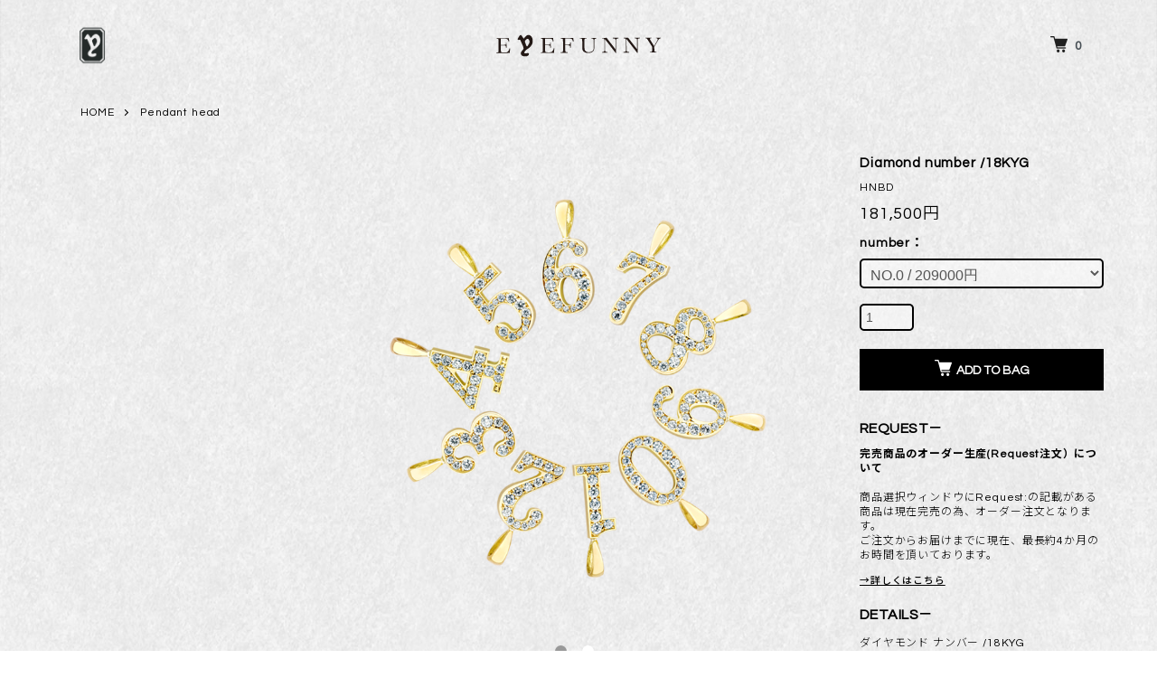

--- FILE ---
content_type: text/html; charset=EUC-JP
request_url: https://eyefunny.jp/?pid=178290658
body_size: 10779
content:
<!DOCTYPE html PUBLIC "-//W3C//DTD XHTML 1.0 Transitional//EN" "http://www.w3.org/TR/xhtml1/DTD/xhtml1-transitional.dtd">
<html xmlns:og="http://ogp.me/ns#" xmlns:fb="http://www.facebook.com/2008/fbml" xmlns:mixi="http://mixi-platform.com/ns#" xmlns="http://www.w3.org/1999/xhtml" xml:lang="ja" lang="ja" dir="ltr">
<head>
<meta http-equiv="content-type" content="text/html; charset=euc-jp" />
<meta http-equiv="X-UA-Compatible" content="IE=edge,chrome=1" />
<meta name="viewport" content="width=device-width,initial-scale=1">
<title>Diamond number /18KYG - EYEFUNNY アイファニー公式</title>
<meta name="Keywords" content="Diamond number /18KYG,EYEFUNNY,アイファニー,通販,ダイヤモンドジュエリー,表参道ヒルズブティック" />
<meta name="Description" content="EYEFUNNY表参道ヒルズブティック/オンラインストア/Domestic shipment only" />
<meta name="Author" content="eyefunny" />
<meta name="Copyright" content="eyefunny.inc" />
<meta http-equiv="content-style-type" content="text/css" />
<meta http-equiv="content-script-type" content="text/javascript" />
<link rel="stylesheet" href="https://eyefunny.jp/css/framework/colormekit.css" type="text/css" />
<link rel="stylesheet" href="https://eyefunny.jp/css/framework/colormekit-responsive.css" type="text/css" />
<link rel="stylesheet" href="https://img17.shop-pro.jp/PA01149/964/css/9/index.css?cmsp_timestamp=20260108183254" type="text/css" />
<link rel="stylesheet" href="https://img17.shop-pro.jp/PA01149/964/css/9/product.css?cmsp_timestamp=20260108183254" type="text/css" />

<link rel="alternate" type="application/rss+xml" title="rss" href="https://eyefunny.jp/?mode=rss" />
<link rel="alternate" media="handheld" type="text/html" href="https://eyefunny.jp/?prid=178290658" />
<link rel="shortcut icon" href="https://img17.shop-pro.jp/PA01149/964/favicon.ico?cmsp_timestamp=20240524122411" />
<script type="text/javascript" src="//ajax.googleapis.com/ajax/libs/jquery/1.7.2/jquery.min.js" ></script>
<meta property="og:title" content="Diamond number /18KYG - EYEFUNNY アイファニー公式" />
<meta property="og:description" content="EYEFUNNY表参道ヒルズブティック/オンラインストア/Domestic shipment only" />
<meta property="og:url" content="https://eyefunny.jp?pid=178290658" />
<meta property="og:site_name" content="EYEFUNNY アイファニー公式" />
<meta property="og:image" content="https://img17.shop-pro.jp/PA01149/964/product/178290658.png?cmsp_timestamp=20231124134959"/>
<meta property="og:type" content="product" />
<meta property="product:price:amount" content="181500" />
<meta property="product:price:currency" content="JPY" />
<meta property="product:product_link" content="https://eyefunny.jp?pid=178290658" />
<!-- Google tag (gtag.js) -->
<script async src="https://www.googletagmanager.com/gtag/js?id=G-8GT6XVHVJ0"></script>
<script>
  window.dataLayer = window.dataLayer || [];
  function gtag(){dataLayer.push(arguments);}
  gtag('js', new Date());

  gtag('config', 'G-8GT6XVHVJ0');
</script>
<script>
  var Colorme = {"page":"product","shop":{"account_id":"PA01149964","title":"EYEFUNNY \u30a2\u30a4\u30d5\u30a1\u30cb\u30fc\u516c\u5f0f"},"basket":{"total_price":0,"items":[]},"customer":{"id":null},"inventory_control":"option","product":{"shop_uid":"PA01149964","id":178290658,"name":"Diamond number \/18KYG","model_number":"HNBD","stock_num":49,"sales_price":181500,"sales_price_including_tax":181500,"variants":[{"id":1,"option1_value":"NO.0 \/ 209000\u5186","option2_value":"","title":"NO.0 \/ 209000\u5186","model_number":"HNBD000","stock_num":5,"option_price":209000,"option_price_including_tax":209000,"option_members_price":209000,"option_members_price_including_tax":209000},{"id":2,"option1_value":"NO.1 \/ 181500\u5186","option2_value":"","title":"NO.1 \/ 181500\u5186","model_number":"HNBD001","stock_num":5,"option_price":181500,"option_price_including_tax":181500,"option_members_price":181500,"option_members_price_including_tax":181500},{"id":3,"option1_value":"Request\uff1aNO.2 \/ 209000\u5186","option2_value":"","title":"Request\uff1aNO.2 \/ 209000\u5186","model_number":"HNBD002","stock_num":5,"option_price":209000,"option_price_including_tax":209000,"option_members_price":209000,"option_members_price_including_tax":209000},{"id":4,"option1_value":"NO.3 \/ 209000\u5186","option2_value":"","title":"NO.3 \/ 209000\u5186","model_number":"HNBD003","stock_num":4,"option_price":209000,"option_price_including_tax":209000,"option_members_price":209000,"option_members_price_including_tax":209000},{"id":5,"option1_value":"NO.4 \/ 214500\u5186","option2_value":"","title":"NO.4 \/ 214500\u5186","model_number":"HNBD004","stock_num":5,"option_price":214500,"option_price_including_tax":214500,"option_members_price":214500,"option_members_price_including_tax":214500},{"id":6,"option1_value":"NO.5 \/ 209000\u5186","option2_value":"","title":"NO.5 \/ 209000\u5186","model_number":"HNBD005","stock_num":5,"option_price":209000,"option_price_including_tax":209000,"option_members_price":209000,"option_members_price_including_tax":209000},{"id":7,"option1_value":"Request\uff1aNO.6 \/ 214500\u5186","option2_value":"","title":"Request\uff1aNO.6 \/ 214500\u5186","model_number":"HNBD006","stock_num":5,"option_price":214500,"option_price_including_tax":214500,"option_members_price":214500,"option_members_price_including_tax":214500},{"id":8,"option1_value":"NO.7 \/ 181500\u5186","option2_value":"","title":"NO.7 \/ 181500\u5186","model_number":"HNBD007","stock_num":5,"option_price":181500,"option_price_including_tax":181500,"option_members_price":181500,"option_members_price_including_tax":181500},{"id":9,"option1_value":"NO.8 \/ 231000\u5186","option2_value":"","title":"NO.8 \/ 231000\u5186","model_number":"HNBD008","stock_num":5,"option_price":231000,"option_price_including_tax":231000,"option_members_price":231000,"option_members_price_including_tax":231000},{"id":10,"option1_value":"NO.9 \/ 214500\u5186","option2_value":"","title":"NO.9 \/ 214500\u5186","model_number":"HNBD009","stock_num":5,"option_price":214500,"option_price_including_tax":214500,"option_members_price":214500,"option_members_price_including_tax":214500}],"category":{"id_big":2849614,"id_small":0},"groups":[],"members_price":181500,"members_price_including_tax":181500}};

  (function() {
    function insertScriptTags() {
      var scriptTagDetails = [];
      var entry = document.getElementsByTagName('script')[0];

      scriptTagDetails.forEach(function(tagDetail) {
        var script = document.createElement('script');

        script.type = 'text/javascript';
        script.src = tagDetail.src;
        script.async = true;

        if( tagDetail.integrity ) {
          script.integrity = tagDetail.integrity;
          script.setAttribute('crossorigin', 'anonymous');
        }

        entry.parentNode.insertBefore(script, entry);
      })
    }

    window.addEventListener('load', insertScriptTags, false);
  })();
</script>
<script async src="https://zen.one/analytics.js"></script>
</head>
<body>
<meta name="colorme-acc-payload" content="?st=1&pt=10029&ut=178290658&at=PA01149964&v=20260129120408&re=&cn=6cf1b1261d7cfee0514ebcab6f3a15f3" width="1" height="1" alt="" /><script>!function(){"use strict";Array.prototype.slice.call(document.getElementsByTagName("script")).filter((function(t){return t.src&&t.src.match(new RegExp("dist/acc-track.js$"))})).forEach((function(t){return document.body.removeChild(t)})),function t(c){var r=arguments.length>1&&void 0!==arguments[1]?arguments[1]:0;if(!(r>=c.length)){var e=document.createElement("script");e.onerror=function(){return t(c,r+1)},e.src="https://"+c[r]+"/dist/acc-track.js?rev=3",document.body.appendChild(e)}}(["acclog001.shop-pro.jp","acclog002.shop-pro.jp"])}();</script><script src="https://img.shop-pro.jp/tmpl_js/86/jquery.tile.js"></script>
<script src="https://img.shop-pro.jp/tmpl_js/86/jquery.skOuterClick.js"></script>


<div class="l-header">
  <div class="l-header-main u-container">
    <div class="l-header-main__in">
      <button class="l-menu-btn js-navi-open" aria-label="メニュー">
         <img src="//eyefunny.com/ec/img/nav_icon.png" alt="メニュー">
      </button>
      <div class="l-header-logo">
        <h1 class="l-header-logo__img class="is-txt"">
          <a class="l-header-logo__type-txt" href="./"><img src="//eyefunny.com/ec/img/logo_ef.svg"></a>
        </h1>
              </div>
      <div class="l-header-search">
                <div class="l-header-cart">
          <a href="https://eyefunny.jp/cart/proxy/basket?shop_id=PA01149964&shop_domain=eyefunny.jp">
            <img src="https://img.shop-pro.jp/tmpl_img/86/icon-cart.png" alt="カートを見る" />
            <span class="p-global-header__cart-count">
              0
            </span>
          </a>
        </div>
              </div>
    </div>
    <div class="l-main-navi">
      <div class="l-main-navi__in">
        <ul class="l-main-navi-list">
          <li class="l-main-navi-list__item">
            <div class="l-main-navi-list__ttl">
              JEWELRY
            </div>
            <button class="l-main-navi-list__link js-mega-menu-btn">
              JEWELRY
            </button>
            <div class="l-mega-menu js-mega-menu-contents">
              <ul class="l-mega-menu-list">
                <li class="l-mega-menu-list__item">
                  <a class="l-mega-menu-list__link" href="https://eyefunny.jp/?mode=cate&csid=0&cbid=2849614">
                    Pendant head
                  </a>
                </li>
                <li class="l-mega-menu-list__item">
                  <a class="l-mega-menu-list__link" href="https://eyefunny.jp/?mode=cate&csid=0&cbid=2849615">
                    Chain
                  </a>
                </li>
                <li class="l-mega-menu-list__item">
                  <a class="l-mega-menu-list__link" href="https://eyefunny.jp/?mode=cate&csid=0&cbid=1404313">
                    Earring
                  </a>
                </li>
              </ul>
            </div>
          </li>
          <li class="l-main-navi-list__item">
            <div class="l-main-navi-list__ttl">
              OBJECTS
            </div>
            <button class="l-main-navi-list__link js-mega-menu-btn">
              OBJECTS
            </button>
            <div class="l-mega-menu js-mega-menu-contents">
              <ul class="l-mega-menu-list">
                <li class="l-mega-menu-list__item">
                  <a class="l-mega-menu-list__link" href="https://eyefunny.jp/?mode=cate&cbid=2902656&csid=0">
                    ISHIAKARI
                  </a>
                </li>
              </ul>
            </div>
          </li>
          <li class="l-main-navi-list__item">
            <div class="l-main-navi-list__ttl">
              APARREL
            </div>
            <button class="l-main-navi-list__link js-mega-menu-btn">
              APARREL
            </button>
            <div class="l-mega-menu js-mega-menu-contents">
              <ul class="l-mega-menu-list">
                <li class="l-mega-menu-list__item">
                  <a class="l-mega-menu-list__link" href="https://eyefunny.jp/?mode=cate&csid=0&cbid=2873254">
                    Boutique T shirts
                  </a>
                </li>
              </ul>
            </div>
          </li>
        </ul>
                <div class="free_contents">
          <ul class="free-menu-list">
                                    <li class="l-mega-menu-list__item">
              <a class="l-mega-menu-list__link" href="https://eyefunny.jp/?mode=f1">
                LOCATIONS
              </a>
            </li>
                                                          </ul>
        </div>
                <div class="add_contents">
          <ul class="add-menu-list">
            <li class="l-mega-menu-list__item">
              <a class="l-mega-menu-list__link" href="https://www.instagram.com/eyefunny_official/" target="_blank" title="eyefunny official instagram">
                INSTAGRAM
              </a>
            </li>
          </ul>
        </div>

        <div class="l-help-navi-box">
          <ul class="l-help-navi-list">
            <li class="l-help-navi-list__item">
              <a class="l-help-navi-list__link" href="https://eyefunny.jp/?mode=myaccount">LOGIN</a>
            </li>
                      </ul>
        </div>
      </div>
    </div>
    <div class="l-main-navi-overlay js-navi-close"></div>
  </div>
</div>

<div class="l-main u-container product">
  <link href="https://img.shop-pro.jp/tmpl_js/86/slick.css" rel="stylesheet" type="text/css">
<link href="https://img.shop-pro.jp/tmpl_js/86/slick-theme.css" rel="stylesheet" type="text/css">

<div class="p-product">
  
  <div class="c-breadcrumbs u-container">
    <ul class="c-breadcrumbs-list">
      <li class="c-breadcrumbs-list__item">
        <a href="./">
          HOME
        </a>
      </li>
            <li class="c-breadcrumbs-list__item">
        <a href="?mode=cate&cbid=2849614&csid=0">
          Pendant head
        </a>
      </li>
                </ul>
  </div>
  
    <div class="p-product u-container">
    <form name="product_form" method="post" action="https://eyefunny.jp/cart/proxy/basket/items/add">
      <div class="p-product-main">
        
        <div class="p-product-img">
          <div class="p-product-img__main js-images-slider">
            <div class="p-product-img__main-item">
                            <img src="https://img17.shop-pro.jp/PA01149/964/product/178290658.png?cmsp_timestamp=20231124134959" alt="" />
                          </div>
                                                    <div class="p-product-img__main-item">
                <img src="https://img17.shop-pro.jp/PA01149/964/product/178290658_o1.png?cmsp_timestamp=20231123182329" alt="" />
              </div>
                                                                                                    </div>
<!--
                    <div class="p-product-img__thumb">
            <div class="u-overflow-slide">
              <ul class="p-product-thumb-list">
                                <li class="p-product-thumb-list__item">
                  <div class="p-product-thumb-list__img">
                    <img src="https://img17.shop-pro.jp/PA01149/964/product/178290658.png?cmsp_timestamp=20231124134959" alt="" />
                  </div>
                </li>
                                                                    <li class="p-product-thumb-list__item">
                    <div class="p-product-thumb-list__img">
                      <img src="https://img17.shop-pro.jp/PA01149/964/product/178290658_o1.png?cmsp_timestamp=20231123182329" alt="" />
                    </div>
                  </li>
                                                                                                                    </ul>
            </div>
          </div>
          -->
        </div>
        
        
        <div class="p-product-info">
          <h2 class="p-product-info__ttl">
            Diamond number /18KYG
          </h2>
          
          <div class="p-product-info__id">
            HNBD
          </div>
          
          
          <div class="p-product-price">
                        <div class="p-product-price__sell">
              181,500円
            </div>
                                              </div>
          
          
                    <div class="p-product-option">
                                    <div class="p-product-option-select">
                            <div class="p-product-option-select__box">
                <div class="p-product-option-select__ttl">
                  number：
                </div>
                <select name="option1" class="product_cart_select">
                  <option label="NO.0 / 209000円" value="83392952,0">NO.0 / 209000円</option>
<option label="NO.1 / 181500円" value="83392952,1">NO.1 / 181500円</option>
<option label="Request：NO.2 / 209000円" value="83392952,2">Request：NO.2 / 209000円</option>
<option label="NO.3 / 209000円" value="83392952,3">NO.3 / 209000円</option>
<option label="NO.4 / 214500円" value="83392952,4">NO.4 / 214500円</option>
<option label="NO.5 / 209000円" value="83392952,5">NO.5 / 209000円</option>
<option label="Request：NO.6 / 214500円" value="83392952,6">Request：NO.6 / 214500円</option>
<option label="NO.7 / 181500円" value="83392952,7">NO.7 / 181500円</option>
<option label="NO.8 / 231000円" value="83392952,8">NO.8 / 231000円</option>
<option label="NO.9 / 214500円" value="83392952,9">NO.9 / 214500円</option>

                </select>
              </div>
                          </div>
                      </div>
                    
          
                    
          
          <div class="p-product-form">
                        <div class="p-product-form-stock">
              <div class="p-product-form-stock__input">
                <input type="text" name="product_num" value="1" />
                <span class="p-product-form-stock__unit"></span>
              </div>
                          </div>
            

            <div class="p-product-form-btn">
              <div class="p-product-form-btn__cart">
                                                <div class="disable_cartin">
                    <button class="c-btn-cart" type="submit">
                      <i class="c-icon-cart"></i>ADD TO BAG
                    </button>
                  </div>
                                <p class="p-product-form__error-message stock_error"></p>
                                            </div>
            </div>
          </div>
          

    
    <input type="checkbox" id="popup">
    
    <div id="boxoverlay">
        <label for="popup" id="bg_gray"></label> 

        <div id="boxwindow"> 
            <label for="popup" id="btn_cloth"> 
                <span></span>
            </label>
            <div id="msgbox" class="p-product-explain__body"> 
                <h3>Request注文(オーダー生産)の詳細とご注意</h3>
                ※海外発送はしておりません。
                <h4>＜ジュエリー＞</h4>
				<ul>
				<li>商品選択ウィンドウにRequest:の記載がある商品は現在SOLD OUTの為、オーダー注文となります。</li>
				<li>現在、ご注文からお届けまでに最長約4か月のお時間を頂いております。<br>
				（商品入荷のタイミングなどにより早くお渡しできる場合もございます）</li>

				<li>通常のご注文同様、Request:の記載がある商品を選択してご注文して下さい。<br>
				ご入金完了後、Request注文完了となり商品の生産を開始させていただきます。</li>

				<li>商品入荷に関しましてはRequest注文（オーダー注文）を頂いたご注文を優先にお渡しさせていただいております。</li>
				</ul>　<br>
                <h4>＜オブジェクト・アパレル＞</h4>
				<ul>
				<li>商品選択ウィンドウにRequest:の記載がある商品は受注生産商品または現在SOLD OUTの為、オーダー注文となります。</li>

				<li>現在、ご注文からお届けまでに最長約4か月のお時間を頂いております。
				（商品入荷のタイミングなどにより早くお渡しできる場合もございます）</li>

				<li>通常のご注文同様、Request:の記載がある商品を選択してご注文して下さい。
				ご入金完了後、Request注文完了となり商品の生産を開始させていただきます。</li>
				<ul>
            </div>
        </div>
    </div>
    
    <h3 class="p-product__ttl" style="margin-bottom:.6em">REQUEST－</h3>
    <div class="p-product-explain__body">
<p><strong>完売商品のオーダー生産(Request注文）について</strong><br><br>
商品選択ウィンドウにRequest:の記載がある商品は現在完売の為、オーダー注文となります。<br>
ご注文からお届けまでに現在、最長約4か月のお時間を頂いております。<br></p>
     <p><label for="popup" id="txt_label" style="font-size:90%">→詳しくはこちら</label></p>
    </div>


          
          <div class="p-product-explain">
            <h3 class="p-product__ttl">
              DETAILS－ 
            </h3>
            <div class="p-product-explain__body">
              ダイヤモンド ナンバー /18KYG <br />
<br />
■NO.0  　209000円<br />
　ホワイトダイヤモンド 17石<br />
　サイズ：約縦10mm×横7mm<br />
<br />
■NO.1  　181500円<br />
　ホワイトダイヤモンド 10石<br />
　サイズ：約縦10mm×横5mm<br />
<br />
■NO.2  　209000円<br />
　ホワイトダイヤモンド 16石<br />
　サイズ：約縦10mm×横7mm<br />
<br />
■NO.3  　209000円<br />
　ホワイトダイヤモンド 15石<br />
　サイズ：約縦10mm×横7mm<br />
<br />
■NO.4  　214500円<br />
　ホワイトダイヤモンド 17石<br />
　サイズ：約縦10mm×横8mm<br />
<br />
■NO.5  　209000円<br />
　ホワイトダイヤモンド 17石<br />
　サイズ：約縦10mm×横7mm<br />
<br />
■NO.6  　214500円<br />
　ホワイトダイヤモンド 18石<br />
　サイズ：約縦10mm×横7mm<br />
<br />
■NO.7  　181500円<br />
　ホワイトダイヤモンド 12石<br />
　サイズ：約縦10mm×横6mm<br />
<br />
■NO.8  　231000円<br />
　ホワイトダイヤモンド 22石<br />
　サイズ：約縦10mm×横7mm<br />
<br />
■NO.9  　214500円<br />
　ホワイトダイヤモンド 18石<br />
　サイズ：約縦10mm×横7mm<br />
<br />
※サイズはバチカンを含みません。<br />
※この商品はトップのみの販売となります。<br />
　（チェーンは別売りとなります。）<br />
<br />
※掲載のない商品もご注文可能でございます。<br />
　CONTACTよりお問い合わせ下さいませ。
              <br>※海外発送はしておりません。
            </div>
          </div>
           

          
          <!--ul class="p-product-sns-list">
            <li class="p-product-sns-list__item">
              <div class="line-it-button" data-lang="ja" data-type="share-a" data-ver="3"
                         data-color="default" data-size="small" data-count="false" style="display: none;"></div>
                       <script src="https://www.line-website.com/social-plugins/js/thirdparty/loader.min.js" async="async" defer="defer"></script>
            </li>
            <li class="p-product-sns-list__item">
              
            </li>
            <li class="p-product-sns-list__item">
              <a href="https://twitter.com/share" class="twitter-share-button" data-url="https://eyefunny.jp/?pid=178290658" data-text="" data-lang="ja" >ツイート</a>
<script charset="utf-8">!function(d,s,id){var js,fjs=d.getElementsByTagName(s)[0],p=/^http:/.test(d.location)?'http':'https';if(!d.getElementById(id)){js=d.createElement(s);js.id=id;js.src=p+'://platform.twitter.com/widgets.js';fjs.parentNode.insertBefore(js,fjs);}}(document, 'script', 'twitter-wjs');</script>
            </li>
          </ul-->
          
          <!--ul class="p-product-link-list">
            <li class="p-product-link-list__item">
              <a href="https://eyefunny.jp/?mode=sk#return">返品について</a>
            </li>
            <li class="p-product-link-list__item">
              <a href="https://eyefunny.jp/?mode=sk#info">特定商取引法に基づく表記</a>
            </li>
                        <li class="p-product-link-list__item">
              <a href="javascript:gf_OpenNewWindow('?mode=opt&pid=178290658','option','width=600:height=500');">オプションの値段詳細</a>
            </li>
                        <li class="p-product-link-list__item">
              <a href="https://eyefunny.shop-pro.jp/customer/products/178290658/inquiries/new">この商品について問い合わせる</a>
            </li>
            <li class="p-product-link-list__item">
              <a href="https://eyefunny.jp/?mode=cate&cbid=2849614&csid=0">買い物を続ける</a>
            </li>
          </ul-->
        </div>
      </div>
      
      <div class="p-product-detail">
        <div class="p-product-other">
          
                    
          
                    
        </div>
      </div>
      <input type="hidden" name="user_hash" value="c30a2d5b4b61ebbda7dc2622ea1dd3b8"><input type="hidden" name="members_hash" value="c30a2d5b4b61ebbda7dc2622ea1dd3b8"><input type="hidden" name="shop_id" value="PA01149964"><input type="hidden" name="product_id" value="178290658"><input type="hidden" name="members_id" value=""><input type="hidden" name="back_url" value="https://eyefunny.jp/?pid=178290658"><input type="hidden" name="needs_basket_token" value="1"><input type="hidden" name="reference_token" value="920cc7ae07494805ba78ac3815bd37eb"><input type="hidden" name="shop_domain" value="eyefunny.jp">
    </form>
  </div>

<script src="https://img.shop-pro.jp/tmpl_js/86/slick.min.js"></script>

<script type="text/javascript">
$(document).on("ready", function() {
  var slider = ".js-images-slider";
/*
  var thumbnailItem = ".p-product-thumb-list__item";

  $(thumbnailItem).each(function() {
    var index = $(thumbnailItem).index(this);
    $(this).attr("data-index",index);
  });

  $(slider).on('init',function(slick) {
    var index = $(".slide-item.slick-slide.slick-current").attr("data-slick-index");
    $(thumbnailItem+'[data-index="'+index+'"]').addClass("is-current");
  });
*/
  $(slider).slick( {
    autoplay: false,
    arrows: false,
    infinite: true,
    dots: true,
  });
/*
  $(thumbnailItem).on('click',function() {
    var index = $(this).attr("data-index");
    $(slider).slick("slickGoTo",index,false);
  });

  $(slider).on('beforeChange',function(event,slick, currentSlide,nextSlide){
    $(thumbnailItem).each(function() {
      $(this).removeClass("is-current");
    });
    $(thumbnailItem+'[data-index="'+nextSlide+'"]').addClass("is-current");
  });
*/
});
</script></div>

<div class="l-footer">
  <div class="u-container">
    <div class="l-footer-main">
      <div class="l-footer-navi">
        <ul class="l-footer-navi-list fnav2">
          <li class="l-footer-navi-list__item">
            <a class="l-footer-navi-list__link" href="?tid=9&mode=f2">
              CONCEPT
            </a>
          </li>
          <li class="l-footer-navi-list__item">
            <a class="l-footer-navi-list__link" href="https://eyefunny.com/jp/contact.html">
              CONTACT
            </a>
          </li>
          <li class="l-footer-navi-list__item">
            <a class="l-footer-navi-list__link" href="https://eyefunny.jp/?mode=sk">
              GENERAL
            </a>
          </li>
          <li class="l-footer-navi-list__item">
            <a class="l-footer-navi-list__link" href="https://eyefunny.jp/?mode=privacy">
              PRIVACY
            </a>
          </li>
        </ul>
        <ul class="l-footer-navi-list  fnav3">
          <li class="l-footer-navi-list__item">
            <a class="l-footer-navi-list__link" href="https://www.eyefunny.com/" target="_blank">EN</a>
          </li>
          <li class="l-footer-navi-list__item">
            <a href="https://instagram.com/eyefunny_official" target="_blank">
              <img src="//eyefunny.com/ec/img/icon_insta.png" alt="eyefunny official instagram" class="icon_insta">
            </a>
          </li>
        </ul>
      </div>
    </div>
  </div>
</div>
<div class="l-copyright">
  <div class="l-copyright__txt">
    &copy;EYEFUNNY All Right Reserved.
  </div>
</div>

<script src="https://img.shop-pro.jp/tmpl_js/86/jquery.biggerlink.min.js"></script>
<script src="https://img.shop-pro.jp/tmpl_js/86/jquery.matchHeight-min.js"></script>
<script src="https://img.shop-pro.jp/tmpl_js/86/what-input.js"></script>

<script type="text/javascript">
$(document).ready(function() {
  //category search
  $(".js-mega-menu-btn").on("click",function() {
    if ($(this).hasClass("is-on")) {
      $(this).removeClass("is-on");
      $(this).next(".js-mega-menu-contents").fadeOut(200,"swing");
    } else {
      $(".js-mega-menu-btn").removeClass("is-on");
      $(".js-mega-menu-btn").next().fadeOut(200,"swing");
      $(this).addClass("is-on");
      $(this).next(".js-mega-menu-contents").fadeIn(200,"swing");
    }
  });
  $(".js-search-close").on('click',function() {
    $(".l-header-search__contents").fadeOut(200,"swing");
    $(".l-header-search__btn").removeClass("is-on");
  });
  $(".js-search-btn").on('click',function() {
    $(".l-main-navi").removeClass("is-open");
    $(".js-navi-open").removeClass("is-on");
  });

  //hamburger
  $(".js-navi-open,.js-navi-close").on('click',function() {
    $(".l-header-search__contents").fadeOut(200,"swing");
    $(".l-header-search__btn").removeClass("is-on");
    $(".l-header").toggleClass("is-open");
    $(".l-main-navi").toggleClass("is-open");
    $(".l-menu-btn").toggleClass("is-on");
    $(".l-main-navi-overlay").toggleClass("is-on");
  });
});
</script>

<script type="text/javascript">
$(document).ready(function() {
  //add 20250317
    //$(".l-header-main").before("<div class='pickup'><h2>【価格改定のお知らせ】</h2><p class='sp_left'>2025年4月21日(月)より、商品価格を改定いたします。<br>つきましては、価格改定に伴い、商品によりましては購入制限がかかる場合がございます。<br class='br_none'>弊社にて特定の数量を超えると判断された商品の注文および販売をお断りする場合がございます。</p></div>");
  //add 20250317ここまで
	var header = $(".l-header")
  var headerHeight = header.outerHeight()
  var navPos = $(".l-main-navi").offset().top

  $(window).on("load scroll", function() {
    var value = $(this).scrollTop();
//    if ( value > navPos ) {　upd 20250317
    if ( value > headerHeight ) {			
      $(".l-header").addClass("is-fixed");
      $(".l-main").css("margin-top", headerHeight);
    } else {
      $(".l-header").removeClass("is-fixed");
      $(".l-main").css("margin-top", '0');
    }
  });

  $(window).on("load resize", function() {
    //if ($(window).width() < 1030) {
      $("body").css("margin-top", header.outerHeight());
    //} else {
    //  $("body").css("margin-top", "");
    //}
  });

});
</script>

<script type="text/javascript">
$(document).ready(function() {
  $(".js-bigger").biggerlink();
});
</script>

<script type="text/javascript">
$(document).ready(function() {
  $(".js-matchHeight").matchHeight();
});
</script>

<script>
  $(function () {
  function window_size_switch_func() {
    if($(window).width() >= 768) {
    // product option switch -> table
    $('#prd-opt-table').html($('.prd-opt-table').html());
    $('#prd-opt-table table').addClass('table table-bordered');
    $('#prd-opt-select').empty();
    } else {
    // product option switch -> select
    $('#prd-opt-table').empty();
    if($('#prd-opt-select > *').size() == 0) {
      $('#prd-opt-select').append($('.prd-opt-select').html());
    }
    }
  }
  window_size_switch_func();
  $(window).load(function () {
    $('.history-unit').tile();
  });
  $(window).resize(function () {
    window_size_switch_func();
    $('.history-unit').tile();
  });
  });
</script><link rel="stylesheet" href="css/amazon-pay-buy-now.css?20260107">

<div id="amazon-pay-buy-now-modal" class="amazon-pay-buy-now-modal-layout amazon_pay_buy_now_modal cart_modal__close amazonpay">
  <div class="amazon-pay-buy-now-modal-layout__container not_bubbling">
    <label class="cart_modal__close amazon-pay-buy-now-modal-layout__close-icon"></label>
    <p class="amazon-pay-buy-now-modal-layout__heading">
      こちらの商品が<br class="sp-br">カートに入りました
    </p>
    <div class="amazon-pay-buy-now-item">
              <div class="amazon-pay-buy-now-item__image"><img src="https://img17.shop-pro.jp/PA01149/964/product/178290658.png?cmsp_timestamp=20231124134959" alt="Diamond number /18KYG" /></div>
            <p class="amazon-pay-buy-now-item__name">Diamond number /18KYG</p>
    </div>
    <div class="amazon-pay-buy-now-modal-layout__action">
      <a class="amazon-pay-buy-now-button" href="/cart/">
        かごの中身を見る
      </a>

      <div class="amazon-pay-buy-now-button-unit">
        <p class="amazon-pay-buy-now-button-unit__text">または、今すぐ購入</p>
        <div id="AmazonPayButton"></div>
      </div>
      <p class="cart_modal__close amazon-pay-buy-now-text-link">ショッピングを続ける</p>
    </div>
  </div>
</div>

<div id="amazon-pay-buy-now-error-modal" class="amazon-pay-buy-now-modal-layout amazon_pay_buy_now_error_modal cart_in_error__close">
  <div class="amazon-pay-buy-now-modal-layout__container not_bubbling">
    <label class="cart_in_error__close amazon-pay-buy-now-modal-layout__close-icon"></label>
    <p class="amazon-pay-buy-now-modal-layout__heading amazon_pay_buy_now_error_message cart_in_error_modal__heading"></p>
    <div class="amazon-pay-buy-now-modal-layout__action">
      <button class="cart_in_error__close amazon-pay-buy-now-button">ショッピングを続ける</button>
    </div>
  </div>
</div>

<div id="amazon-pay-buy-now-processing-modal" class="amazon-pay-buy-now-modal-layout amazon_pay_buy_now_processing_modal">
  <div class="amazon-pay-buy-now-modal-layout__container not_bubbling">
    <div class="amazon-pay-buy-now-processing">
      <div class="amazon-pay-buy-now-processing__icon">
        <div class="in-circular-progress-indicator" role="progressbar"></div>
      </div>
      <p class="amazon-pay-buy-now-processing__heading">
        Amazon Payで決済中です。
      </p>
      <p class="amazon-pay-buy-now-processing__body">
        そのままお待ちください。<br>決済が完了すると、自動で画面が切り替わります。
      </p>
    </div>
  </div>
</div>

<script src="https://static-fe.payments-amazon.com/checkout.js" charset="utf-8"></script>
<script type="text/javascript" charset="utf-8">
  let prefecture = null;
  let deliveryId = null;

  const openColomreAmazonPayBuyNowProcessingModal = () => {
    const modal = document.querySelector('#amazon-pay-buy-now-modal')
    modal.style.visibility = 'hidden';
    modal.querySelectorAll('*').forEach(el => el.style.visibility = 'hidden');

    const processingModal = document.querySelector('#amazon-pay-buy-now-processing-modal')
    processingModal.style.visibility = "visible";
    processingModal.querySelectorAll('*').forEach(el => el.style.visibility = "visible");
  }

  const closeColomreAmazonPayBuyNowProcessingModal = () => {
    const modal = document.querySelector('#amazon-pay-buy-now-modal')
    modal.style.visibility = 'visible';
    modal.querySelectorAll('*').forEach(el => el.style.visibility = 'visible');

    const processingModal = document.querySelector('#amazon-pay-buy-now-processing-modal')
    processingModal.style.visibility = "hidden";
    processingModal.querySelectorAll('*').forEach(el => el.style.visibility = "hidden");
  }

  amazon.Pay.renderJSButton('#AmazonPayButton', {
    merchantId: 'A1KXWZ4V0BGRBL',
    ledgerCurrency: 'JPY',
        checkoutLanguage: 'ja_JP',
    productType: 'PayAndShip',
    placement: 'Cart',
    buttonColor: 'Gold',
    checkoutSessionConfig: {
      storeId: 'amzn1.application-oa2-client.38f35273beb04c1f8b407e8054e6d811',
      scopes: ["name", "email", "phoneNumber", "billingAddress"],
      paymentDetails: {
        paymentIntent: "AuthorizeWithCapture",
        canHandlePendingAuthorization: false
      },
      platformId: "A1RPRQMW5V5B38",
      deliverySpecifications: {
        addressRestrictions: {
          type: "Allowed",
          restrictions: {
            JP: {
              statesOrRegions: ["北海道","青森県","岩手県","宮城県","秋田県","山形県","福島県","茨城県","栃木県","群馬県","埼玉県","千葉県","東京都","神奈川県","新潟県","富山県","石川県","福井県","山梨県","長野県","岐阜県","静岡県","愛知県","三重県","滋賀県","京都府","大阪府","兵庫県","奈良県","和歌山県","鳥取県","島根県","岡山県","広島県","山口県","徳島県","香川県","愛媛県","高知県","福岡県","佐賀県","長崎県","熊本県","大分県","宮崎県","鹿児島県","沖縄県"]
            }
          }
        }
      }
    },
    onInitCheckout: async function (event) {
      prefecture = event.shippingAddress.stateOrRegion;

      openColomreAmazonPayBuyNowProcessingModal();

      try {
        const response = await fetch(
          "/cart/api/public/basket/amazon_pay_buy_now/checkout_sessions",
          {
            method: "POST",
            headers: {
              "Content-type": "application/json"
                          },
            body: JSON.stringify({
              shop_id: 'PA01149964',
              type: "onInitCheckout",
              prefecture: prefecture,
              shipping_address: event.shippingAddress,
              buyer: event.buyer,
              billing_address: event.billingAddress
            })
          }
        );

        if (!response.ok) {
          closeColomreAmazonPayBuyNowProcessingModal();

          const errorResponse = await response.body();
          const errorType = errorResponse.error_type

          return {
            "status": "error",
            "reasonCode": errorType
          }
        }

        const result = await response.json();
        return result;
      } catch (_e) {
        closeColomreAmazonPayBuyNowProcessingModal();

        return {
          status: "error",
          reasonCode: "unknownError",
        }
      }
    },
    onShippingAddressSelection: async function (event) {
      try {
        const response = await fetch(
          "/cart/api/public/basket/amazon_pay_buy_now/checkout_sessions",
          {
            method: "POST",
            headers: {
              "Content-type": "application/json"
                            },
            body: JSON.stringify({
              shop_id: 'PA01149964',
              type: "onShippingAddressSelection",
              prefecture: event.shippingAddress.stateOrRegion,
              shipping_address: event.shippingAddress
            })
          }
        );

        if (!response.ok) {
          closeColomreAmazonPayBuyNowProcessingModal();

          return {
            "status": "error",
            "reasonCode": "shippingAddressInvalid"
          }
        }

        const result = await response.json();
        return result;
      } catch (_e) {
        closeColomreAmazonPayBuyNowProcessingModal();

        return {
          status: "error",
          reasonCode: "unknownError",
        }
      }
    },
    onDeliveryOptionSelection: async function (event) {
      deliveryId = event.deliveryOptions.id

      try {
        const response = await fetch(
          "/cart/api/public/basket/amazon_pay_buy_now/checkout_sessions",
          {
            method: "POST",
            headers: {
              "Content-type": "application/json"
                            },
            body: JSON.stringify({
              shop_id: 'PA01149964',
              type: "onDeliveryOptionSelection",
              delivery_id: event.deliveryOptions.id,
              prefecture: prefecture
            })
          }
        );

        if (!response.ok) {
          closeColomreAmazonPayBuyNowProcessingModal();

          return {
            "status": "error",
            "reasonCode": "deliveryOptionInvalid"
          }
        }

        const result = await response.json();

        return result;
      } catch (_e) {
        closeColomreAmazonPayBuyNowProcessingModal();

        return {
          status: "error",
          reasonCode: "unknownError",
        }
      }
    },
    onCompleteCheckout: async function (event) {
      const form = document.querySelector('form[name="amazon_pay_buy_now_checkout_form"]')

      form.querySelectorAll('input').forEach(input => {
        if (input.name === 'shop_id') {
          input.value = 'PA01149964';
        }
        if (input.name === 'checkout_session_id') {
          input.value = event.amazonCheckoutSessionId;
        }
      });

      if (event.deliveryOptions && event.deliveryOptions.dateTimeWindow) {
        event.deliveryOptions.dateTimeWindow.forEach((d, i) => {
          const typeInput = document.createElement('input');
          typeInput.name = "delivery_options[][type]";
          typeInput.value = d.type;
          form.append(typeInput)

          const valueInput = document.createElement('input')
          valueInput.name = "delivery_options[][value]";
          valueInput.value = d.value;
          form.append(valueInput)
        })
      }

      form.submit();
    },
    onCancel: function (event) {
      closeColomreAmazonPayBuyNowProcessingModal();
    }
  });
</script>

<form name="amazon_pay_buy_now_checkout_form" method="POST" action="/cart/api/public/basket/amazon_pay_buy_now/checkout">
  <input type="hidden" name="shop_id" value="" />
  <input type="hidden" name="checkout_session_id" value="" />
</form><script type="text/javascript" src="https://eyefunny.jp/js/cart.js" ></script>
<script type="text/javascript" src="https://eyefunny.jp/js/async_cart_in.js" ></script>
<script type="text/javascript" src="https://eyefunny.jp/js/product_stock.js" ></script>
<script type="text/javascript" src="https://eyefunny.jp/js/js.cookie.js" ></script>
<script type="text/javascript" src="https://eyefunny.jp/js/favorite_button.js" ></script>
</body></html>

--- FILE ---
content_type: text/css
request_url: https://img17.shop-pro.jp/PA01149/964/css/9/index.css?cmsp_timestamp=20260108183254
body_size: -82
content:
@import url("https://eyefunny.com/ec/css/eyeec2.css?v=1.13");


--- FILE ---
content_type: image/svg+xml
request_url: https://eyefunny.com/ec/img/logo_ef.svg
body_size: 6834
content:
<?xml version="1.0" encoding="UTF-8"?>
<svg id="_レイヤー_1" data-name="レイヤー 1" xmlns="http://www.w3.org/2000/svg" viewBox="0 0 501 82">
  <defs>
    <style>
      .cls-1 {
        fill: #231815;
      }
    </style>
  </defs>
  <path class="cls-1" d="m47.157,50.265l1.539-.011-.926,13.82-39.453.145-.002-1.537h.915c2.207-.009,3.632-.308,4.263-.897.651-.598,1.051-1.345,1.227-2.253.167-.897.25-3.212.239-6.921l-.081-21.754c-.011-3.381-.103-5.6-.301-6.673-.191-1.066-.616-1.811-1.288-2.234-.662-.422-2.078-.638-4.221-.625l-.004-1.537,36.054-.13,1.132,11.104-1.539.009c-.704-3.107-1.561-5.292-2.563-6.592-1.012-1.302-2.21-2.115-3.582-2.449-1.39-.336-3.615-.499-6.682-.488l-10.622.04.066,18.596,4.65-.011c2.122-.009,7.841-.215,8.694-.589.846-.378,1.396-.948,1.668-1.704.267-.759.393-2.234.392-4.422l1.528-.009.057,15.166h-1.537c-.006-2.452-.22-4.105-.635-4.938-.411-.836-1.014-1.374-1.792-1.621-.785-.253-6.336-.363-8.207-.354l-4.813.02.042,10.523c.013,5.27.362,8.375,1.042,9.303.67.921,5.34,1.372,8.298,1.363l3.287-.013c2.315-.005,4.221-.309,5.721-.888,1.488-.58,2.911-1.808,4.263-3.681,1.346-1.871,2.412-4.457,3.173-7.759Z"/>
  <path class="cls-1" d="m177.745,49.795h1.537l-.926,13.825-39.455.132v-1.532l.915-.007c2.203-.002,3.627-.303,4.268-.896.64-.589,1.053-1.335,1.218-2.247.178-.904.253-3.206.237-6.921l-.07-21.749c-.015-3.386-.112-5.606-.303-6.677-.196-1.062-.622-1.814-1.29-2.229-.664-.424-2.078-.64-4.228-.629v-1.53l36.056-.132,1.128,11.101-1.543.007c-.692-3.098-1.55-5.295-2.557-6.596-1.014-1.295-2.208-2.111-3.584-2.443-1.39-.332-3.612-.503-6.678-.481l-10.622.033.059,18.599,4.648-.016c2.137-.009,7.847-.209,8.693-.587.847-.38,1.405-.948,1.673-1.704.264-.754.391-2.238.387-4.428h1.528l.062,15.168h-1.539c-.015-2.456-.218-4.109-.631-4.944-.409-.829-1.004-1.379-1.787-1.627-.789-.247-6.343-.354-8.221-.346l-4.809.018.04,10.527c.022,5.277.369,8.368,1.044,9.298.668.923,5.352,1.368,8.295,1.359l3.287-.011c2.322-.003,4.228-.304,5.728-.884,1.493-.578,2.917-1.81,4.268-3.678,1.348-1.869,2.408-4.459,3.172-7.77Z"/>
  <path class="cls-1" d="m235.343,18.987l.407,11.112h-1.541c-.312-2.425-1-4.424-2.062-6.002-1.058-1.581-2.172-2.57-3.32-2.959-1.159-.385-3.111-.581-5.855-.565l-11.704.04.07,18.776,4.155-.015c2.683-.004,8.463-.473,9.333-1.383.888-.901,1.317-2.711,1.313-5.426l1.619-.005.059,15.707-1.623.011c-.009-1.911-.209-3.41-.587-4.525-.385-1.106-.959-1.856-1.713-2.263-.754-.404-6.218-.589-8.399-.582l-4.158.016.044,11.008c.013,3.483.103,5.774.281,6.851.181,1.066.629,1.871,1.341,2.399.717.512,2.086.767,4.121.763l1.51-.005.009,1.53-20.674.07-.013-1.532,1.372-.009c1.909,0,3.221-.24,3.949-.728.728-.479,1.201-1.231,1.405-2.249.202-1.011.299-3.371.281-7.082l-.07-21.753c-.022-3.533-.13-5.813-.339-6.838-.228-1.021-.662-1.732-1.336-2.124-.679-.391-2.155-.574-4.43-.567h-.792l-.004-1.534,37.351-.137Z"/>
  <path class="cls-1" d="m288.683,18.798l14.723-.046.004,1.533c-1.935.136-3.377.582-4.322,1.346-.963.754-1.548,1.596-1.759,2.533-.202.943-.313,2.766-.295,5.477l.049,14.759c.013,3.777-.124,6.579-.418,8.41-.286,1.847-1.135,3.637-2.528,5.409-1.407,1.777-3.391,3.197-5.945,4.25-2.56,1.058-5.497,1.585-8.844,1.603-3.962.017-7.321-.645-10.074-1.978-2.748-1.328-4.705-3.07-5.883-5.185-1.184-2.126-1.764-4.976-1.781-8.548l-.014-4.551-.053-13.812c-.018-3.54-.123-5.82-.334-6.847-.215-1.022-.659-1.732-1.328-2.119-.675-.39-2.142-.585-4.393-.576l-1.02.004-.009-1.537,20.324-.068v1.532l-.884.004c-2.177.004-3.605.189-4.282.55-.678.367-1.122,1.038-1.351,2.023-.22.98-.325,3.324-.308,7.011l.039,13.977c.022,4.839.26,8.28.717,10.305.453,2.027,1.72,3.795,3.8,5.31,2.093,1.504,4.863,2.251,8.315,2.247,2.704-.018,5.176-.532,7.388-1.557,2.212-1.022,3.856-2.3,4.929-3.81,1.091-1.52,1.742-3.082,1.979-4.687.224-1.612.343-4.131.329-7.575l-.057-15.129c-.004-2.504-.149-4.268-.439-5.268-.286-1.005-.893-1.798-1.82-2.388-.946-.585-2.428-.936-4.446-1.064l-.009-1.537Z"/>
  <path class="cls-1" d="m360.158,64.054l-31.635-41.588.114,30.797c.009,2.561.137,4.232.4,5.043.251.805.972,1.548,2.159,2.223,1.179.668,2.959,1.002,5.325.998v1.526l-16.608.057v-1.53c2.11-.154,3.725-.554,4.823-1.179,1.121-.622,1.772-1.299,1.975-2.018.207-.715.308-2.43.299-5.103l-.079-23.524c-.021-3.401-.193-5.679-.501-6.837-.321-1.157-.827-1.895-1.518-2.219-.694-.33-2.23-.488-4.612-.475v-1.535l13.126-.05,26.362,34.667-.098-26.54c-.008-1.966-.202-3.342-.615-4.125-.404-.785-1.244-1.407-2.493-1.858-1.244-.457-2.748-.679-4.499-.673v-1.535l16.077-.053v1.533c-1.852.156-3.315.527-4.384,1.095-1.073.576-1.742,1.267-2.036,2.062-.286.796-.422,2.146-.413,4.047l.136,36.784-1.306.009Z"/>
  <path class="cls-1" d="m423.66,63.825l-31.63-41.582.109,30.79c.005,2.555.141,4.246.4,5.05.255.805.968,1.55,2.159,2.219,1.183.677,2.964,1.005,5.32.996l.009,1.543-16.612.051-.005-1.535c2.11-.169,3.716-.561,4.833-1.183,1.104-.623,1.771-1.291,1.97-2.023.211-.719.316-2.414.304-5.103l-.084-23.519c-.018-3.404-.18-5.682-.506-6.836-.316-1.152-.826-1.897-1.517-2.221-.687-.323-2.221-.488-4.608-.473l-.014-1.539,13.14-.046,26.362,34.673-.101-26.551c-.004-1.965-.207-3.336-.611-4.12-.418-.785-1.235-1.41-2.488-1.86-1.254-.455-2.753-.681-4.499-.668l-.009-1.534,16.086-.062v1.535c-1.855.165-3.324.534-4.389,1.097-1.068.576-1.737,1.262-2.031,2.056-.291.805-.432,2.154-.427,4.054l.136,36.79h-1.297Z"/>
  <path class="cls-1" d="m473.42,43.111l8.553-14.705c1.421-2.407,2.142-4.098,2.138-5.105-.005-.915-.387-1.748-1.161-2.513-.761-.752-2.137-1.132-4.129-1.128v-1.528l14.537-.057.014,1.537c-2.014.29-3.637,1.046-4.863,2.251-1.236,1.216-2.797,3.417-4.71,6.598l-9.762,16.64.026,5.901c.009,3.766.137,6.169.36,7.201.237,1.033.729,1.763,1.481,2.181.757.422,2.221.636,4.42.624l.018,1.539-18.971.067-.004-1.534h.721c1.883-.016,3.184-.266,3.918-.737.726-.481,1.175-1.24,1.377-2.251.189-1.011.281-3.366.269-7.08l-.018-5.461-11.191-18.132c-2.256-3.659-3.76-5.831-4.503-6.537-.743-.699-2.084-1.08-4.002-1.106v-1.539l18.061-.064v1.533c-3.36.011-5.035.78-5.023,2.291,0,.607.55,1.818,1.681,3.634l10.764,17.479Z"/>
  <path class="cls-1" d="m76.509,12.598c1.4-2.295,4.222-3.19,5.457-1.605,1.247,1.581,5.072,7.144,5.682,8.265,1.242,2.284,2.392,1.238,3.172-.189,1.047-1.944,5.099-6.691,8.43-8.32,5.459-2.654,9.949,1.255,11.833,3.311,7.077,7.729,3.777,21.848,2.201,24.68-1.579,2.821-6.257,9.602-15.109,14.685-2.81,1.609-10.05,9.093-6.339,11.375,1.658,1.018,4.433.444,6.38-.272,1.926-.703,6.165-1.075,6.174,2.269.009,3.883-2.614,7.411-11.438,7.442-13.568.05-13.258-9.47-11.512-12.997,1.242-2.502,3.689-5.303,4.566-6.018,3.518-2.832,2.263-7.585,1.555-9.701-.708-2.106-8.185-19.184-8.713-20.419-.532-1.238-1.592-1.231-3.533-.517-1.939.712-4.932.018-4.237-2.278.704-2.304,5.431-9.713,5.431-9.713Zm16.8,14.195c-.873,1.413-1.044,3.025-.505,4.786.37,1.231,3.709,10.05,4.27,11.451.71,1.754,2.473,1.574,3.355.163.668-1.077,4.604-7.957,5.121-9.546.523-1.583.822-4.588-.066-6.867-.534-1.358-1.956-4.228-3.898-5.103-1.383-.626-2.372-.121-3.353.541-1.053.705-4.124,3.3-4.923,4.576Z"/>
</svg>